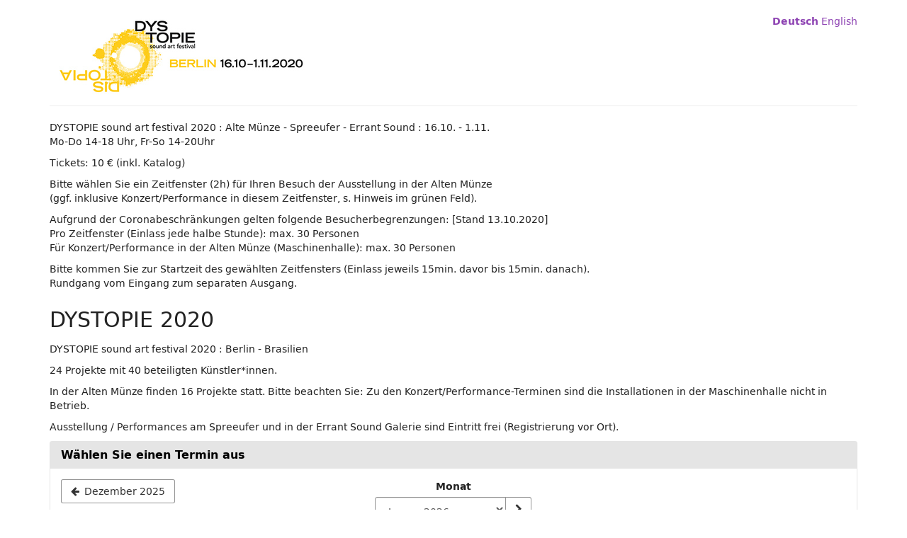

--- FILE ---
content_type: text/html; charset=utf-8
request_url: https://pretix.eu/errantsound/dystopie-festival/
body_size: 41554
content:






<!DOCTYPE html>
<html lang="de">
<head>
    <title>
    
    
    
DYSTOPIE 2020
</title>
    <link rel="stylesheet" href="https://static.pretix.cloud/static/CACHE/css/presale.4ddec91fb0d0.css" type="text/css">
    
        <link rel="stylesheet" type="text/css" href="/errantsound/dystopie-festival/theme.css?version=c534d21b5f04-1769495011-1769495011" />
    

    

<script src="https://static.pretix.cloud/static/CACHE/js/presale.d302d899c031.js"></script>

    <meta name="referrer" content="origin">
    


<link rel="stylesheet" href="https://static.pretix.cloud/static/CACHE/css/output.913f46249e69.css" type="text/css">

    <meta name="viewport" content="width=device-width, initial-scale=1">
    
    
    
    <meta property="og:type" content="website" />
    
        <meta property="og:image" content="https://cdn.pretix.cloud/2/pub/thumbs/56d4dbddce94f929b9acdf0240335a1a.1200.94e2c246fc7461.png" />
    
    
    

    <meta property="og:title" content="DYSTOPIE 2020" />
    
        <meta property="og:description" content="Veranstaltungsreihe" />
    
    
        <meta property="og:url" content="https://pretix.eu/errantsound/dystopie-festival/" />
    

    
        <link rel="icon" href="https://static.pretix.cloud/static/pretixbase/img/favicon.e9b4f7d70340.ico">
        <link rel="shortcut icon" href="https://static.pretix.cloud/static/pretixbase/img/favicon.e9b4f7d70340.ico">
        <link rel="icon" type="image/png" sizes="16x16" href="https://static.pretix.cloud/static/pretixbase/img/icons/favicon-16x16.d9c6017a4222.png">
        <link rel="icon" type="image/png" sizes="32x32" href="https://static.pretix.cloud/static/pretixbase/img/icons/favicon-32x32.5066e55d61de.png">
        <link rel="icon" type="image/png" sizes="192x192" href="https://static.pretix.cloud/static/pretixbase/img/icons/android-chrome-192x192.7d21acc539fe.png">
        <link rel="apple-touch-icon" sizes="180x180" href="https://static.pretix.cloud/static/pretixbase/img/icons/apple-touch-icon.332c189bb6df.png">
    
    <meta name="theme-color" content="#8e44b3">
</head>
<body class="nojs" data-locale="de" data-now="1769495011.368709" data-datetimeformat="DD.MM.YYYY HH:mm" data-timeformat="HH:mm" data-dateformat="DD.MM.YYYY" data-datetimelocale="de" data-currency="EUR">

<nav id="skip-to-main" role="navigation" aria-label="Link überspringen" class="sr-only on-focus-visible">
  <p><a href="#content">Zum Haupt-Inhalt springen</a></p>
</nav>
<header>


    
    <div class="container page-header-links ">
        
            
        
        
        <div class="clearfix"></div>
    </div>

</header>
<div class="container main-box">
    <main id="content">
    
    <div class="page-header pager-header-with-logo">
        <div class="pull-left flip">
            
            
                <a href="/errantsound/dystopie-festival/"
                   title="Startseite">
                    <img src="https://cdn.pretix.cloud/2/pub/thumbs/018c7362ab8ca536ba2ab1f6288ac7fc.5000x120.1117e68241caee.png" alt="DYSTOPIE 2020" class="event-logo" />
                </a>
            
        </div>
        
            
                <div class="pull-right flip loginbox hidden-print">
                    
                        <nav class="locales" aria-label="Sprache auswählen">
                            <ul>
                            
                                <li><a href="/locale/set?locale=de&next=/errantsound/dystopie-festival/" class="active" rel="nofollow" lang="de" hreflang="de"
                                    aria-label="Website auf Deutsch">Deutsch</a></li>
                            
                                <li><a href="/locale/set?locale=en&next=/errantsound/dystopie-festival/" class="" rel="nofollow" lang="en" hreflang="en"
                                    aria-label="Website in English">English</a></li>
                            
                            </ul>
                        </nav>
                    
                    




                </div>
            
        
        <div class="clearfix"></div>
    </div>
    
    
    
        <div class="site-notice-top">
            <p>DYSTOPIE sound art festival 2020 : Alte Münze - Spreeufer - Errant Sound  :  16.10. - 1.11.<br>
Mo-Do 14-18 Uhr, Fr-So 14-20Uhr</p>
<p>Tickets: 10 € (inkl. Katalog) </p>
<p>Bitte wählen Sie ein Zeitfenster (2h) für Ihren Besuch der Ausstellung in der Alten Münze <br>
(ggf. inklusive Konzert/Performance in diesem Zeitfenster, s. Hinweis im grünen Feld). </p>
<p>Aufgrund der Coronabeschränkungen gelten folgende Besucherbegrenzungen: [Stand 13.10.2020]<br>
Pro Zeitfenster (Einlass jede halbe Stunde): max. 30 Personen <br>
Für Konzert/Performance in der Alten Münze (Maschinenhalle): max. 30 Personen</p>
<p>Bitte kommen Sie zur Startzeit des gewählten Zeitfensters (Einlass jeweils 15min. davor bis 15min. danach).<br>
Rundgang vom Eingang zum separaten Ausgang.</p>
        </div>
    
    

    
        <script type="application/ld+json">
            {"@context": "http://schema.org", "@type": "Event", "location": {"@type": "Place", "address": "Alte M\u00fcnze, Am Kr\u00f6gel 2 / M\u00fchlendamm, 10179 Berlin-Mitte\r\nEingang im Hof, neben Caf\u00e9 'The Greens'"}, "name": "DYSTOPIE 2020", "image": "https://cdn.pretix.cloud/2/pub/thumbs/56d4dbddce94f929b9acdf0240335a1a.1200.94e2c246fc7461.png", "startDate": "2020-10-16T14:00:00+00:00", "endDate": "2020-11-01T21:00:00+00:00"}
        </script>
    
    

    
        
            
                <h2 class="content-header">
                    DYSTOPIE 2020
                </h2>
            
            
                <div>
                    <p>DYSTOPIE sound art festival 2020 : Berlin - Brasilien</p>
<p>24 Projekte mit 40 beteiligten Künstler*innen.</p>
<p>In der Alten Münze finden 16 Projekte statt. Bitte beachten Sie: Zu den Konzert/Performance-Terminen sind die Installationen in der Maschinenhalle nicht in Betrieb.</p>
<p>Ausstellung / Performances am Spreeufer und in der Errant Sound Galerie sind Eintritt frei (Registrierung vor Ort).</p>
                </div>
            

            
        


        
            
                <div class="panel panel-default">
                <div class="panel-heading">
            
            <h2 class="panel-title"><strong>
                
                    Wählen Sie einen Termin aus
                </strong>
            </h2>
            
                </div>
            
            
            <div class="panel-body">
                
                    
                        



<nav aria-label="Kalender-Navigation">
    <ul class="row calendar-nav">
        <li class="text-left flip">
            
                <a href="?date=2025-12"
                        class="btn btn-default" data-save-scrollpos aria-label="Vorherigen Monat Dezember 2025 anzeigen">
                    <span class="fa fa-arrow-left " aria-hidden="true"></span>
                    <span class="hidden-xs">Dezember 2025</span>
                </a>
            
        </li>
        <li class="text-center">
            <form class="form-inline" method="get" id="monthselform" action="/errantsound/dystopie-festival/">
                
                <fieldset>
                    <legend class="sr-only">Monat zur Anzeige auswählen</legend>
                    <div>
                        <label for="calendar-input-date">Monat</label>
                    </div>
                    <div class="input-group">
                        <select name="date" class="form-control" id="calendar-input-date">
                        
                            <optgroup label="2024">
                            
                                <option value="2024-01" >Januar 2024</option>
                            
                                <option value="2024-02" >Februar 2024</option>
                            
                                <option value="2024-03" >März 2024</option>
                            
                                <option value="2024-04" >April 2024</option>
                            
                                <option value="2024-05" >Mai 2024</option>
                            
                                <option value="2024-06" >Juni 2024</option>
                            
                                <option value="2024-07" >Juli 2024</option>
                            
                                <option value="2024-08" >August 2024</option>
                            
                                <option value="2024-09" >September 2024</option>
                            
                                <option value="2024-10" >Oktober 2024</option>
                            
                                <option value="2024-11" >November 2024</option>
                            
                                <option value="2024-12" >Dezember 2024</option>
                            
                            </optgroup>
                        
                            <optgroup label="2025">
                            
                                <option value="2025-01" >Januar 2025</option>
                            
                                <option value="2025-02" >Februar 2025</option>
                            
                                <option value="2025-03" >März 2025</option>
                            
                                <option value="2025-04" >April 2025</option>
                            
                                <option value="2025-05" >Mai 2025</option>
                            
                                <option value="2025-06" >Juni 2025</option>
                            
                                <option value="2025-07" >Juli 2025</option>
                            
                                <option value="2025-08" >August 2025</option>
                            
                                <option value="2025-09" >September 2025</option>
                            
                                <option value="2025-10" >Oktober 2025</option>
                            
                                <option value="2025-11" >November 2025</option>
                            
                                <option value="2025-12" >Dezember 2025</option>
                            
                            </optgroup>
                        
                            <optgroup label="2026">
                            
                                <option value="2026-01" selected>Januar 2026</option>
                            
                                <option value="2026-02" >Februar 2026</option>
                            
                                <option value="2026-03" >März 2026</option>
                            
                                <option value="2026-04" >April 2026</option>
                            
                                <option value="2026-05" >Mai 2026</option>
                            
                                <option value="2026-06" >Juni 2026</option>
                            
                                <option value="2026-07" >Juli 2026</option>
                            
                                <option value="2026-08" >August 2026</option>
                            
                                <option value="2026-09" >September 2026</option>
                            
                                <option value="2026-10" >Oktober 2026</option>
                            
                                <option value="2026-11" >November 2026</option>
                            
                                <option value="2026-12" >Dezember 2026</option>
                            
                            </optgroup>
                        
                            <optgroup label="2027">
                            
                                <option value="2027-01" >Januar 2027</option>
                            
                                <option value="2027-02" >Februar 2027</option>
                            
                                <option value="2027-03" >März 2027</option>
                            
                                <option value="2027-04" >April 2027</option>
                            
                                <option value="2027-05" >Mai 2027</option>
                            
                                <option value="2027-06" >Juni 2027</option>
                            
                                <option value="2027-07" >Juli 2027</option>
                            
                                <option value="2027-08" >August 2027</option>
                            
                                <option value="2027-09" >September 2027</option>
                            
                                <option value="2027-10" >Oktober 2027</option>
                            
                                <option value="2027-11" >November 2027</option>
                            
                                <option value="2027-12" >Dezember 2027</option>
                            
                            </optgroup>
                        
                            <optgroup label="2028">
                            
                                <option value="2028-01" >Januar 2028</option>
                            
                                <option value="2028-02" >Februar 2028</option>
                            
                                <option value="2028-03" >März 2028</option>
                            
                                <option value="2028-04" >April 2028</option>
                            
                                <option value="2028-05" >Mai 2028</option>
                            
                                <option value="2028-06" >Juni 2028</option>
                            
                                <option value="2028-07" >Juli 2028</option>
                            
                                <option value="2028-08" >August 2028</option>
                            
                                <option value="2028-09" >September 2028</option>
                            
                                <option value="2028-10" >Oktober 2028</option>
                            
                                <option value="2028-11" >November 2028</option>
                            
                                <option value="2028-12" >Dezember 2028</option>
                            
                            </optgroup>
                        
                        </select>
                        <span class="input-group-btn">
                            <button type="submit" class="btn btn-default" aria-label="Monat anzeigen">
                                <span class="fa fa-chevron-right " aria-hidden="true"></span>
                            </button>
                        </span>
                    </div>
                </fieldset>
            </form>
        </li>
        <li class="text-right flip">
            
        </li>
    </ul>
</nav>




<div class="table-responsive">
    <table class="table table-calendar" role="grid">
        <caption class="sr-only">Kalender</caption>
        <thead>
        <tr>
            
                <th><span aria-hidden="true" class="text-muted">Mo</span><span class="sr-only">Montag</span></th>
            
                <th><span aria-hidden="true" class="text-muted">Di</span><span class="sr-only">Dienstag</span></th>
            
                <th><span aria-hidden="true" class="text-muted">Mi</span><span class="sr-only">Mittwoch</span></th>
            
                <th><span aria-hidden="true" class="text-muted">Do</span><span class="sr-only">Donnerstag</span></th>
            
                <th><span aria-hidden="true" class="text-muted">Fr</span><span class="sr-only">Freitag</span></th>
            
                <th><span aria-hidden="true" class="text-muted">Sa</span><span class="sr-only">Samstag</span></th>
            
                <th><span aria-hidden="true" class="text-muted">So</span><span class="sr-only">Sonntag</span></th>
            
        </tr>
        </thead>
        <tbody>
        
            <tr>
                
                    
                        <td class="no-day"></td>
                    
                
                    
                        <td class="no-day"></td>
                    
                
                    
                        <td class="no-day"></td>
                    
                
                    
                        <td class="day no-events"
                            data-date="01.01.2026">
                            <p>
                            
                                <time datetime="2026-01-01" class="day-label">1</time>
                            
                            </p>
                            <ul class="events">
                                
                            </ul>
                        </td>
                    
                
                    
                        <td class="day no-events"
                            data-date="02.01.2026">
                            <p>
                            
                                <time datetime="2026-01-02" class="day-label">2</time>
                            
                            </p>
                            <ul class="events">
                                
                            </ul>
                        </td>
                    
                
                    
                        <td class="day no-events"
                            data-date="03.01.2026">
                            <p>
                            
                                <time datetime="2026-01-03" class="day-label">3</time>
                            
                            </p>
                            <ul class="events">
                                
                            </ul>
                        </td>
                    
                
                    
                        <td class="day no-events"
                            data-date="04.01.2026">
                            <p>
                            
                                <time datetime="2026-01-04" class="day-label">4</time>
                            
                            </p>
                            <ul class="events">
                                
                            </ul>
                        </td>
                    
                
            </tr>
        
            <tr>
                
                    
                        <td class="day no-events"
                            data-date="05.01.2026">
                            <p>
                            
                                <time datetime="2026-01-05" class="day-label">5</time>
                            
                            </p>
                            <ul class="events">
                                
                            </ul>
                        </td>
                    
                
                    
                        <td class="day no-events"
                            data-date="06.01.2026">
                            <p>
                            
                                <time datetime="2026-01-06" class="day-label">6</time>
                            
                            </p>
                            <ul class="events">
                                
                            </ul>
                        </td>
                    
                
                    
                        <td class="day no-events"
                            data-date="07.01.2026">
                            <p>
                            
                                <time datetime="2026-01-07" class="day-label">7</time>
                            
                            </p>
                            <ul class="events">
                                
                            </ul>
                        </td>
                    
                
                    
                        <td class="day no-events"
                            data-date="08.01.2026">
                            <p>
                            
                                <time datetime="2026-01-08" class="day-label">8</time>
                            
                            </p>
                            <ul class="events">
                                
                            </ul>
                        </td>
                    
                
                    
                        <td class="day no-events"
                            data-date="09.01.2026">
                            <p>
                            
                                <time datetime="2026-01-09" class="day-label">9</time>
                            
                            </p>
                            <ul class="events">
                                
                            </ul>
                        </td>
                    
                
                    
                        <td class="day no-events"
                            data-date="10.01.2026">
                            <p>
                            
                                <time datetime="2026-01-10" class="day-label">10</time>
                            
                            </p>
                            <ul class="events">
                                
                            </ul>
                        </td>
                    
                
                    
                        <td class="day no-events"
                            data-date="11.01.2026">
                            <p>
                            
                                <time datetime="2026-01-11" class="day-label">11</time>
                            
                            </p>
                            <ul class="events">
                                
                            </ul>
                        </td>
                    
                
            </tr>
        
            <tr>
                
                    
                        <td class="day no-events"
                            data-date="12.01.2026">
                            <p>
                            
                                <time datetime="2026-01-12" class="day-label">12</time>
                            
                            </p>
                            <ul class="events">
                                
                            </ul>
                        </td>
                    
                
                    
                        <td class="day no-events"
                            data-date="13.01.2026">
                            <p>
                            
                                <time datetime="2026-01-13" class="day-label">13</time>
                            
                            </p>
                            <ul class="events">
                                
                            </ul>
                        </td>
                    
                
                    
                        <td class="day no-events"
                            data-date="14.01.2026">
                            <p>
                            
                                <time datetime="2026-01-14" class="day-label">14</time>
                            
                            </p>
                            <ul class="events">
                                
                            </ul>
                        </td>
                    
                
                    
                        <td class="day no-events"
                            data-date="15.01.2026">
                            <p>
                            
                                <time datetime="2026-01-15" class="day-label">15</time>
                            
                            </p>
                            <ul class="events">
                                
                            </ul>
                        </td>
                    
                
                    
                        <td class="day no-events"
                            data-date="16.01.2026">
                            <p>
                            
                                <time datetime="2026-01-16" class="day-label">16</time>
                            
                            </p>
                            <ul class="events">
                                
                            </ul>
                        </td>
                    
                
                    
                        <td class="day no-events"
                            data-date="17.01.2026">
                            <p>
                            
                                <time datetime="2026-01-17" class="day-label">17</time>
                            
                            </p>
                            <ul class="events">
                                
                            </ul>
                        </td>
                    
                
                    
                        <td class="day no-events"
                            data-date="18.01.2026">
                            <p>
                            
                                <time datetime="2026-01-18" class="day-label">18</time>
                            
                            </p>
                            <ul class="events">
                                
                            </ul>
                        </td>
                    
                
            </tr>
        
            <tr>
                
                    
                        <td class="day no-events"
                            data-date="19.01.2026">
                            <p>
                            
                                <time datetime="2026-01-19" class="day-label">19</time>
                            
                            </p>
                            <ul class="events">
                                
                            </ul>
                        </td>
                    
                
                    
                        <td class="day no-events"
                            data-date="20.01.2026">
                            <p>
                            
                                <time datetime="2026-01-20" class="day-label">20</time>
                            
                            </p>
                            <ul class="events">
                                
                            </ul>
                        </td>
                    
                
                    
                        <td class="day no-events"
                            data-date="21.01.2026">
                            <p>
                            
                                <time datetime="2026-01-21" class="day-label">21</time>
                            
                            </p>
                            <ul class="events">
                                
                            </ul>
                        </td>
                    
                
                    
                        <td class="day no-events"
                            data-date="22.01.2026">
                            <p>
                            
                                <time datetime="2026-01-22" class="day-label">22</time>
                            
                            </p>
                            <ul class="events">
                                
                            </ul>
                        </td>
                    
                
                    
                        <td class="day no-events"
                            data-date="23.01.2026">
                            <p>
                            
                                <time datetime="2026-01-23" class="day-label">23</time>
                            
                            </p>
                            <ul class="events">
                                
                            </ul>
                        </td>
                    
                
                    
                        <td class="day no-events"
                            data-date="24.01.2026">
                            <p>
                            
                                <time datetime="2026-01-24" class="day-label">24</time>
                            
                            </p>
                            <ul class="events">
                                
                            </ul>
                        </td>
                    
                
                    
                        <td class="day no-events"
                            data-date="25.01.2026">
                            <p>
                            
                                <time datetime="2026-01-25" class="day-label">25</time>
                            
                            </p>
                            <ul class="events">
                                
                            </ul>
                        </td>
                    
                
            </tr>
        
            <tr>
                
                    
                        <td class="day no-events"
                            data-date="26.01.2026">
                            <p>
                            
                                <time datetime="2026-01-26" class="day-label">26</time>
                            
                            </p>
                            <ul class="events">
                                
                            </ul>
                        </td>
                    
                
                    
                        <td class="day no-events"
                            data-date="27.01.2026">
                            <p>
                            
                                <time datetime="2026-01-27" class="day-label">27</time>
                            
                            </p>
                            <ul class="events">
                                
                            </ul>
                        </td>
                    
                
                    
                        <td class="day no-events"
                            data-date="28.01.2026">
                            <p>
                            
                                <time datetime="2026-01-28" class="day-label">28</time>
                            
                            </p>
                            <ul class="events">
                                
                            </ul>
                        </td>
                    
                
                    
                        <td class="day no-events"
                            data-date="29.01.2026">
                            <p>
                            
                                <time datetime="2026-01-29" class="day-label">29</time>
                            
                            </p>
                            <ul class="events">
                                
                            </ul>
                        </td>
                    
                
                    
                        <td class="day no-events"
                            data-date="30.01.2026">
                            <p>
                            
                                <time datetime="2026-01-30" class="day-label">30</time>
                            
                            </p>
                            <ul class="events">
                                
                            </ul>
                        </td>
                    
                
                    
                        <td class="day no-events"
                            data-date="31.01.2026">
                            <p>
                            
                                <time datetime="2026-01-31" class="day-label">31</time>
                            
                            </p>
                            <ul class="events">
                                
                            </ul>
                        </td>
                    
                
                    
                        <td class="no-day"></td>
                    
                
            </tr>
        
        </tbody>
    </table>
    <div id="selected-day" aria-live="polite" class="table-calendar hidden-sm hidden-md hidden-lg"></div>
</div>


                    
                
            </div>
            
                </div>
            
        

        
    

    
    
        <aside class="front-page" aria-labelledby="redeem-a-voucher">
            <h2 class="h3" id="redeem-a-voucher">Gutschein einlösen</h2>
            



<form method="get" action="/errantsound/dystopie-festival/redeem">
    <div class="row row-voucher">
        <div class="col-md-8 col-sm-6 col-xs-12">
            <label for="voucher" class="sr-only">Gutscheincode
                
                <i>erforderlich</i></label>
            <div class="input-group">
                <span class="input-group-addon"><i class="fa fa-ticket fa-fw" aria-hidden="true"></i></span>
                <input type="text" class="form-control" name="voucher" id="voucher"
                    
                    autocomplete="off"
                    placeholder="Gutscheincode" required="required">
            </div>
        </div>
        <input type="hidden" name="subevent" value="" />
        <input type="hidden" name="next" value="/errantsound/dystopie-festival/" />
        <div class="col-md-4 col-sm-6 col-xs-12">
            <button class="btn btn-block btn-primary" type="submit">
                Gutschein einlösen
            </button>
        </div>
        <div class="clearfix"></div>
    </div>
</form>

        </aside>
    
    
        
        <aside class="front-page" aria-labelledby="if-you-already-ordered-a-ticket">
            <h2 class="h3" id="if-you-already-ordered-a-ticket">Wenn Sie bereits ein Ticket bestellt haben</h2>
            <div class="row">
                <div class="col-md-8 col-xs-12">
                    <p>
                        Wenn Sie den Status und die Details Ihrer Bestellung einsehen oder ändern wollen, klicken Sie auf den Link in einer der E-Mails, die wir Ihnen im Bestellvorgang geschickt haben. Wenn Sie den Link nicht finden können, klicken Sie auf den folgenden Button, um ein erneutes Zusenden des Links anzufordern.
                    </p>
                </div>
                <div class="col-md-4 col-xs-12">
                    <a class="btn btn-block btn-default" href="/errantsound/dystopie-festival/resend/">
                        Link erneut senden
                    </a>
                </div>
                <div class="clearfix"></div>
            </div>
        </aside>
    


    </main>
    <footer>
        
    
    

        <nav aria-label="Fußzeile">
            <ul>
            
    
        <li><a href="mailto:contact@dystopie-festival.net" target="_blank" rel="noopener">Kontakt</a></li>
    
    
    
    
    
        <li><a href="/redirect/?url=https%3A//www.dystopie-festival.net/2020/impressum%3AARdtl0v2VNGv6AoYiWRxN5ckxFm2zmzfyuk5FbjnNqk" target="_blank" rel="noopener">Impressum</a></li>
    

            
            
                <li><a href="/redirect/?url=/errantsound/dystopie-festival/privacy/%3AUewrge09bSi18oTgA96eUXTEYGCChNvn4gguDpwby8s" target="_blank" rel="noopener">Datenschutz</a></li>
            
            

<li>
    
        <a href="/redirect/?url=https%3A//pretix.eu%3Aj94OEPt6g9YQn3-xjNXCPD6_kQKOQ4aFU-9xRLJEGLA" target="_blank">
            powered by pretix
        </a>
    
</li>
 
            </ul>
        </nav>
    </footer>
</div>






<div id="ajaxerr" class="modal-wrapper" hidden>
</div>
<div id="popupmodal" class="modal-wrapper" hidden aria-live="polite" role="dialog"
        aria-labelledby="popupmodal-title">
    <div class="modal-card">
        <div class="modal-card-icon">
            <i class="fa fa-window-restore big-icon" aria-hidden="true"></i>
        </div>
        <div class="modal-card-content">
            <div>
                <h2 id="popupmodal-title" class="h3">
                    Wir haben den angeforderten Prozess in einem neuen Fenster gestartet.
                </h2>
                <p class="text">
                    Wenn Sie das neue Fenster nicht sehen, können wir Ihnen helfen, es erneut zu öffnen.
                </p>
                <p>
                    <a href="" data-open-in-popup-window class="btn btn-default">
                        <span class="fa fa-external-link-square"></span>
                        Fenster erneut öffnen
                    </a>
                </p>
                <p class="text">
                    Sobald der Prozess im neuen Fenster abgeschlossen wurde, können Sie hier fortfahren.
                </p>
            </div>
        </div>
    </div>
</div>


    <dialog 
        id="loadingmodal" class="modal-card"
        aria-labelledby="loadingmodal-title"
        aria-describedby="loadingmodal-description">
        <form method="dialog" class="modal-card-inner form-horizontal">
            <div class="modal-card-icon"><span class="fa fa-cog rotating" aria-hidden="true"></span></div>
            <div class="modal-card-content">
                <h2 id="loadingmodal-title" class="modal-card-title h3"></h2>
                <p id="loadingmodal-description" class="modal-card-description"></p>
                
    <p class="status">Wenn dies länger als einige Minuten dauert, kontaktiere uns bitte.</p>
    <div class="progress">
        <div class="progress-bar progress-bar-success">
        </div>
    </div>
    <div class="steps">
    </div>

            </div>
        </form>
    </dialog>
    


    <dialog role="alertdialog"
        id="dialog-cart-extend" class="modal-card"
        aria-labelledby="dialog-cart-extend-title"
        aria-describedby="dialog-cart-extend-description">
        <form method="dialog" class="modal-card-inner form-horizontal">
            <div class="modal-card-icon"><span class="fa fa-clock-o" aria-hidden="true"></span></div>
            <div class="modal-card-content">
                <h2 id="dialog-cart-extend-title" class="modal-card-title h3"></h2>
                <p id="dialog-cart-extend-description" class="modal-card-description"></p>
                
    <p class="modal-card-confirm"><button class="btn btn-lg btn-primary">Reservierung verlängern</button></p>

            </div>
        </form>
    </dialog>
    


    <dialog role="alertdialog"
        id="dialog-cart-extended" class="modal-card"
        aria-labelledby="dialog-cart-extended-title"
        aria-describedby="dialog-cart-extended-description">
        <form method="dialog" class="modal-card-inner form-horizontal">
            <div class="modal-card-icon"><span class="fa fa-clock-o" aria-hidden="true"></span></div>
            <div class="modal-card-content">
                <h2 id="dialog-cart-extended-title" class="modal-card-title h3"></h2>
                <p id="dialog-cart-extended-description" class="modal-card-description"></p>
                
    <p class="modal-card-confirm"><button class="btn btn-lg btn-primary">OK</button></p>

            </div>
        </form>
    </dialog>
    

<dialog id="lightbox-dialog" class="modal-card" role="alertdialog" aria-labelledby="lightbox-label">
    <form method="dialog" class="modal-card-inner form-horizontal">
        <div class="modal-card-content">
            <figure class="text-center text-muted">
                <img />
                <figcaption id="lightbox-label"></figcaption>
            </figure>
            <button id="lightbox-close" class="btn btn-default btn-xs" aria-label="Schließen"><span class="fa fa-close " aria-hidden="true"></span></button>
        </div>
    </form>
</dialog>






    <dialog 
        id="dialog-nothing-to-add" class="modal-card"
        aria-labelledby="dialog-nothing-to-add-title"
        aria-describedby="dialog-nothing-to-add-description">
        <form method="dialog" class="modal-card-inner form-horizontal">
            <div class="modal-card-icon"><span class="fa fa-exclamation-circle" aria-hidden="true"></span></div>
            <div class="modal-card-content">
                <h2 id="dialog-nothing-to-add-title" class="modal-card-title h3">Sie haben kein Ticket ausgewählt.</h2>
                <p id="dialog-nothing-to-add-description" class="modal-card-description">Bitte eine Checkbox auswählen oder eine Anzahl für eine der Ticketarten angeben um sie zum Warenkorb hinzuzufügen.</p>
                
    <p class="modal-card-confirm"><button class="btn btn-primary">OK</button></p>

            </div>
        </form>
    </dialog>
    


    <script src="https://static.pretix.cloud/static/jsi18n/de/djangojs.05cb8305d79c.js"></script>



</body>
</html>
